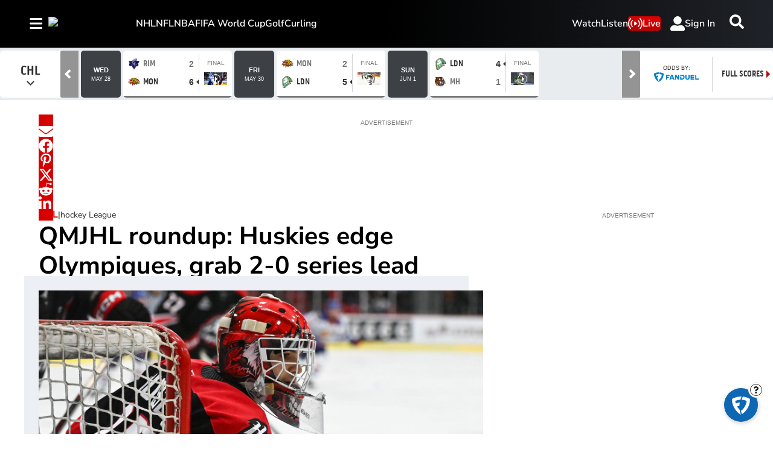

--- FILE ---
content_type: text/plain; charset=utf-8
request_url: https://jssdkcdns.mparticle.com/JS/v2/us1-3fc6cf76496bb44e9c3457c877842f29/config?env=0&plan_id=fearless_data_plan&plan_version=5
body_size: 15913
content:
{"appName":"TSN","serviceUrl":"jssdk.mparticle.com/v2/JS/","secureServiceUrl":"jssdks.mparticle.com/v2/JS/","minWebviewBridgeVersion":2,"workspaceToken":"7CC8DFAC","kitConfigs":[{"name":"OneTrust","moduleId":134,"isDebug":false,"isVisible":true,"isDebugString":"false","hasDebugString":"true","settings":{"vendorIABConsentGroups":"[]","vendorGoogleConsentGroups":"[]","mobileConsentGroups":null,"consentGroups":"[{&quot;jsmap&quot;:null,&quot;map&quot;:&quot;Functional&quot;,&quot;maptype&quot;:&quot;ConsentPurposes&quot;,&quot;value&quot;:&quot;C0007&quot;},{&quot;jsmap&quot;:null,&quot;map&quot;:&quot;Personalization&quot;,&quot;maptype&quot;:&quot;ConsentPurposes&quot;,&quot;value&quot;:&quot;C0008&quot;},{&quot;jsmap&quot;:null,&quot;map&quot;:&quot;Analytics&quot;,&quot;maptype&quot;:&quot;ConsentPurposes&quot;,&quot;value&quot;:&quot;C0009&quot;},{&quot;jsmap&quot;:null,&quot;map&quot;:&quot;Advertising&quot;,&quot;maptype&quot;:&quot;ConsentPurposes&quot;,&quot;value&quot;:&quot;C0010&quot;},{&quot;jsmap&quot;:null,&quot;map&quot;:&quot;Geolocation&quot;,&quot;maptype&quot;:&quot;ConsentPurposes&quot;,&quot;value&quot;:&quot;C0011&quot;}]","vendorGeneralConsentGroups":"[]"},"screenNameFilters":[],"screenAttributeFilters":[],"userIdentityFilters":[],"userAttributeFilters":[],"eventNameFilters":[],"eventTypeFilters":[],"attributeFilters":[],"consentRegulationFilters":[],"consentRegulationPurposeFilters":[],"messageTypeFilters":[],"messageTypeStateFilters":[],"eventSubscriptionId":76767,"excludeAnonymousUser":false},{"name":"GoogleTagManager","moduleId":140,"isDebug":false,"isVisible":true,"isDebugString":"false","hasDebugString":"true","settings":{"containerId":"GTM-M9S8JTV4","dataLayerName":"mp_data_layer","includeContainer":"True","previewUrl":null,"consentMappingWeb":"[{&quot;jsmap&quot;:null,&quot;map&quot;:&quot;Personalization&quot;,&quot;maptype&quot;:&quot;ConsentPurposes&quot;,&quot;value&quot;:&quot;ad_personalization&quot;},{&quot;jsmap&quot;:null,&quot;map&quot;:&quot;Advertising&quot;,&quot;maptype&quot;:&quot;ConsentPurposes&quot;,&quot;value&quot;:&quot;ad_user_data&quot;},{&quot;jsmap&quot;:null,&quot;map&quot;:&quot;Advertising&quot;,&quot;maptype&quot;:&quot;ConsentPurposes&quot;,&quot;value&quot;:&quot;ad_storage&quot;},{&quot;jsmap&quot;:null,&quot;map&quot;:&quot;Analytics&quot;,&quot;maptype&quot;:&quot;ConsentPurposes&quot;,&quot;value&quot;:&quot;analytics_storage&quot;}]","defaultAdUserDataConsentWeb":"Unspecified","defaultAdPersonalizationConsentWeb":"Unspecified","defaultAnalyticsStorageConsentWeb":"Unspecified","defaultAdStorageConsentWeb":"Unspecified","preventAutoBlock":"True"},"screenNameFilters":[2002404,1998365671,47537423,-173890871],"screenAttributeFilters":[-475808501,-1270827911,-1270827910,-1270827912,-1865326583,-1986616588,-1488455540,1577970691,-1792875005,-446658139,-1754468458,15511590,-29014994,-2005437501,1814572981,506720111,802613512,-134270262,-888807743,-1037781022,1437012411,2133651702,1380620714,1360320209,-441767654,347772394,78793199,78793198,78793197,156859833,-322363235,-1343839820,-503231506,-184167136,-1151723008,-967050912,274364855,1513983427,-1658420232,348163923,-9975358,1196596895,-1343697719,1294571177,-773953475,-382865475,1366562466,-945481247,-1947088957,-840696538,-1437266349,-1343721048,1785788694,1366035423,1108605837,2129923423,1836850599],"userIdentityFilters":[1,2,3,4,5,6,7,0,9,10,11,12,13,14,15,16,17,18,19,20,21],"userAttributeFilters":[-1645864326,1764357125,1202133276,871659451,-787270534,1251954791,-876663785,2072072862,-2060973313,-1883506764,428989653,156168890,-701162033,205679420,1625891761,-18005202,-713729673,-1605375350,-522486711,-1176372524,-161865501,-313293427,629812349,1153465955,682984995,-1051289870,920945294,-1772061412,-930896626,817390789,2063443385,-1635472473,-1913782383,-1631312430,150730004,898347674,1880378406,1902819530,-880005395,1118216531,1132380756,-455205055,103220872,-346108483,165358994,-1608565742,581271881,150343050,894335197,2084035455,204954427,-407295328,-1955525571,1912173989,-2052494529,-641772052,-1312616685,-2143616261,-1701966946,359980162,96619420,-1501923411,-1823210475,-972100958,-951680791,-1420189505],"eventNameFilters":[-482940887,-1098897103,-1931038495,-796966180,-654514941,-1583263165,762583804,1167425516,1865196391,1172028342,-1695986080,1167425890,1097515097,56084205,1113403023,1830458727,-1417670909,-1205814861,-980915933,1049009772,801962006,356978741,313457339,-1057930937,297843870,538522959,638103408,-948832728,119626787,-1771999004,2137391847,-539277284,2047709724,-2114602448,140251359,-1585993350,1170126468,1289427831,-58075299,800760527,1187506486,1918535895,-719097770,747364989,932393221,-200141162,-705391704,-203458518,-1953587871,-1635967015,-291858,-575540719,-471226362,1185133918,-1254458883,1738301789,-1160320612,-2088715469,-693931965,-1521598929,1728646511,-1789655879,10485974,2108273813,-1183425453,1932303905,-779973507,-896297602,395912031,-1269177390,1538113143],"eventTypeFilters":[48,50,51,52,53,54,55,57,1601],"attributeFilters":[-554678165,1905361794,-843651030,-393696048,-843852933,-1824470655,509237356,-827597166,1755066006,1605349255,1839957815,409485265,1694101299,976516339,-1923095128,2139970354,-1383013407,-97736133,1260150433,-209030474,-710518263,-75088908,-138167675,-441787653,405278764,-808632185,-1031086197,-904168064,1722256506,397354748,-852537064,-155644068,-127163515,-1326916185,-1408349949,1529085287,926876689,-1858838220,1203624404,1623240152,-1642507139,1292929602,1146491259,-1326714282,-74258670,808930240,1260104292,-1228080922,-374325764,-1130227376,-1055596192,-1449175641,-1724993286,-292192243,-223740790,1798180613,1219722259,-1315951598,660467559,-814848311,2125154991,1825514706,801477797,217386270,-1090665956,-1808735240,-432160097,1512373849,-1405410486,1877235462,809750957,-1413334502,1562754074,-314159788,-748686077,1894477763,906086059,-2020422424,679724437,314124358,-602685027,1384682422,-990756015,382681560,899591719,-1401203985,1020258595,-930797529,918470917,1641622946,991778042,-757068780,69677042,1137441061,1009138564,1936396382,91825918,810908644,-1349364573,-465272493,1538541810,-160048680,1894431622,-614172327,-520532692,-1609687766,1072333202,-1461380102,-1428447495,-1771905124,-556279628,-1808937143,52425241,-837465914,-1540227142,2119281306,-1681872737,-882320630,954621016,2031791241,1984717656,-1346324199,-1511746589,482447798,1409408276,188178038,814383683,-202812198,1650350686,1888398556,-2020046945,-194888182,-429966752,-1649046932,-788325602,71486099,-2008730013,1854788030,-837419773,-1032984987,1305838535,-1285772073,1229389549,-2102754523,413597539,-190681681,-1806729860,1898236689,-301579577,472403804,1521856221,1650837818,-583430951,445513233,-1959106329,-1544776337,2031993144,-1459671982,1846461319,-187365820,-1513116201,-1614909473,1201311634,-448789803,-2013666261,613385575,-1803355201,-812611134,-882380026,1531122027,-1181751758,2059152050,748221449,-685129553,-114668739,294267845,-1145417088,105478804,356669732,-1010518540,-528803102,-194533735,-2057220251,1815645976,1279875561,-2096385657,1568918208,2135293606,-1252821366,-474150578,1902203563,-806588139,2011642414,1723823407,-1784188334,727430833,1088321249,1803979927,-1946208063,-1264795591,-2004921957,1430789561,1625920689,-1716838122,1785863454,1260453244,1494143798,1822038885,1930468984,1726174904,1359060242,-572264500,2072834270,-1641581543,-947892579,1854761184,-1922733704,1969275217,-391350212,2000090560,752572822,748366321,-391396353,-1272671282,-1598547939,1168876409,188369125,138631552,325008837,523745772,-1734287976,740442305,-2025664420,918473365,1531459315,-1974091797,1979886445,711370322,1194291010,1011382861,45737366,1116801802,-1425813242,727228930,1625861293,923682984,1592651581,-732172624,1589175547,827593204,-2061589411,-197016945,-1207149060,-91616727,-1404573160,-425886922,649051969,481842848,-1650024377,-1189986731,817239937,1423657214,-973159001,-149469689,-1324263672,-241825359,1326356715,237629905,188467795,729276018,24922106,-297381671,-85452109,1844808351,-1097742336,-1673495099,-1192565836,-1801496248,-223972694,-775652363,-1633313149,920747865,214171786,-1459911275,-314383363,-731101732,-1432599172,-240842343,1782684162,-1571626188,2039987899,-462745585,-1484673779,502942365,-523985233,-1571685584,248150467,440670349,321331186,-1513154332,880554227,472127022,854585631,-1038283826,-876671378,-696250641,-501127520,-1038485729,210793148,-1188359335,1581360058,-1200489852,-1988648612,-1170105096,1002322632,306831732,-1804872368,-1674286981,1881860840,578767986,-200424336,899938051,-1312026005,-364631663,-731055591,1373184184,1794981604,1866709427,-810446737,213592471,-97379951,-1494596031,-1914847788,-523924074,-2121677041,-1617495156,-1348821635,938929017,-736039505,-1120402547,1590891782,813338075,-2103671163,1297619407,2045105672,-2084566334,433164167,-2040010454,1411141912,-1656615760,-934340504,281068205,-1446935557,1287750759,808375475,-2053750991,-910318274,541451098,-1210330813,1785464457,1934015622,808577378,-1726517923,-866746034,756244452,1339341863,96561480,122707269,312329781,-986415111,1720381864,-153503712,110576752,-228317728,1597018729,281022064,1579713076,2061032990,916994956,676333055,1932871661,972227201,1055797927,557204572,717289945,-1014895664,118500768,-153563108,95364726,336904824,96487024,-1883616544,-1270701248,530388142,2111338213,1957104780,1956902877,-1765100896,191846840,-1544114956,1897602709,117384352,411964151,384785432,1527496484,-268312406,-481207774,788858934,796758372,-455899143,-377576387,1556091639,-1147297198,1873976169,-455697240,1515785294,-936239698,903362125,955195305,-918706619,2098728652,-1854258765,1525276296,-2131020652,244299253,-1798674718,-1599930046,-1279947482,-1651479083,-517153716,3643604,436761898,74594803,-1920420999,-1388251563,-1318425446,1242909139,-691311206,1359981006,-344455169,-768969488,-681576867,788905075,1445876130,-2105500151,-1326349462,-2118963748,379187462,-1563524101,-691370602,-1149009705,342413175,-1879229878,760907599,-1805487612,-1314218945,-1547934559,598781627,-1850749325,588003671,708109156,749999744,-1277011964,-12538303,1650767060,-558244487,-258231948,-1957712163,-266758978,332751152,-1293399374,-64389040,939375745,307252297,-136249396,1659071075,-1227237140,-708964691,1225221969,1994945442,-1080952922,-331957822,676795761,247949576,-1543887856,353653566,-223156363,-1084508549,-31945283,-1779522755,301935809,-1668438955,1143979141,931451729,-1779463359,2040183388,68920029,1787056151,-1183737486,-846603563,1283709467,1387241698,943582246,-1525727920,-599791492,1091965462,-1606676216,757350921,1315946638,1415880559,2138297310,1880224804,1436108301,-195326817,705276314,-1664346854,1415926700,1820128523,-1980584279,136640519,-1183535583,-424179450,-1569217019,-1329677643,1502992775,2143319282,1027786949,366522598,-1548291267,-669079923,-410945651,-356041158,-1797231649,-722528799,788407706,69588358,2080559562,804799548,583577592,1381288161,2080605703,-1934449422,1017597289,-1652543915,1126556196,-1619583293,1834609726,993592250,1984974016,73794859,-839951655,1053152321,543910966,649324874,-628720371,-1962173386,-845229028,1124530027,1479402083,-961645180,-1989520995,624466126,-668878020,-618085093,-1416801514,-562558137,563845517,-1257214378,-833853394,-2040208784,1654171356,-565597711,1521779174,-1431137565,-1918982615,1950765864,1289959810,995773438,1960196110,2092184213,572391519,-1689508456,61664342,-1010524318,1290019206,196730855,-904538016,-1613261169,1415799787,-814413685,1261874261,2022144480,-1710006463,2014500019,2020813455,339959818,1247003607,383466176,-1096907158,-705354487,-271680562,-239969809,1609251130,1405826326,1594624311,-1345411869,-386011106,-1092593569,1095390770,-1934662654,-31673872,-906965569,-1476816947,-1159127297,1560545593,-1231931001,234209167,2112544916,883940936,238415668,794697384,-1130646744,887648061,1870441956,-2059079421,1725840883,547886552,-1071084361,1070107188,768357843,-1356659912,580031125,-1813286473,-236231586,-539982348,226285151,1185688781,-998793236,-148961744,-1078572137,1756656226,-329810629,1823405465,768155940,284754593,-29516811,-1400309297,1420805402,1936604190,-1074572511,-1007263379,284800734,-1400368693,-193165507,289783437,-313130595,1792607963,768389620,-1288265494,-102984733,-102984734,-1707269319,-102984735,-950881653,2136051287,-33060208,1955544801,1212078241,537615041,-1853501378,1566284535,-1612144334,684332027,429264996,1929408384,1412604344,-1798128565,-1798128783,1307311763,457241792,-1797348358,-1797325326,-1797348237,-1798986734,1624626730,133703825,-1797326250,-1040261970,-450316885,-1797327313,1625302756,-1797327311,-1797327093,-1797327304,-1797327282,-1797327279,1183940917,53148665,808397059,798440145,-1798219890,-1798219920,-1798220080,-33587737,1663887885,-1798068268,-1798068023,922985004,922985033,-1798220818,-1044468471,-1798220854,-1798220795,1642493274,-1798220819,-1451271634,1508905785,1749708290,-33541596,868874273,1552099626,-1799084732,-1798067035,-1800990675,-1798067061,-1856400940,-1856400784,-1856400781,-1856400753,-1856400813,-1856400754,-1801080785,-1856400756,-1801080784,-1856400749,-1856400750,-1801080728,-1801080730,-1801080762,1556698132,-1829588014,-1798218997,-1798219020,-1797382119,-1798219151,-1797382081,-1797382028,-1797381870,-1798065141,-1798034481,-1798034508,-1798034569,2078735181,-1797383080,-1798034578,-1797382795,-1799019409,-1797382826,1695998031,-1798071831,-1798071900,-1798071894,1539721128,1669242824,1662991306,-1797379976,-1797380035,1749681261,-1797380036,-1797379918,-1958768488,-1798070935,-1798071156,1691346606,-1101047001,1696893493,-1799108818,1664778925,-1797380912,81629218,-1797385836,-1798069073,-1798069112,-1798069108,-1798068980,-132917373,113382853,-494119717,-10022095,-1827831344,1670348753,1670348754,-1798213100,1720220991,922232293,922232388,-450287125,922232383,922232357,-846803459,1641745552,-1661217816,-1038947186,-1797384755,1696210252,2104844251,923015759,-291190119,-1052392487,-1798271757,1642552943,1618261860,1665669863,-1671243166,893496520,1694328777,-1138554951,1807919907,2132109365,-166931056,-1159919091,-1159919095,2006973346,-1159919123,-206275334,1832096826,1276281981,-1797378184,113442249,1662866467,-1797354095,-1797379140,1343610495,-1797379139,-1797379138,-1824972242,-1797379171,-1824972241,-1797379174,-1797379207,-1797379079,-1797379199,-1259564291,-1797379082,-1797356977,-1797356976,-1797357036,-1797356978,-1797379106,-1797356975,-1797357041,-1797357099,-1797379114,-1797357097,-1797379112,-1797357096,-1797356887,1667371542,-1797355891,-1797379136,961265493,-1829523569,1756239054,-1797355980,-451243502,-1797355984,1917741950,535100288,-1798035319,-1797318600,-1798035320,-1797318689,-1797318655,-1798035317,-1797318663,-1797318662,1811588815,-1797318659,-1797318660,1669368470,-1798186223,-1798036528,-1798036554,-1798036531,-1798036557,1694147147,1694147173,1694147171,1694147177,-1797350340,-1797319370,-1797350344,-1797319376,-1797350345,-1797319374,-1797319466,-1797319399,-1797319400,1723416678,-1798037330,-1798037490,-1798037454,1694147861,-1798185416,1694147852,-1798037520,1694147856,-1798037485,1694147859,-637099258,-1798096850,1810576170,-1798096855,-1798096913,-1798096822,-1798096887,-1798096826,-1798096884,-1798038235,-1797320608,-1798097003,-1798038258,-1797320490,-1798038260,-1797320458,-1797353224,-1798038292,-1797353220,-936767779,-1797353251,1810577134,-1797321477,-1966513531,-1797321476,-1797321329,-1797321511,-1797321330,-1797321512,-1797321327,-1797321538,-1797321328,-1797321543,-1797321450,-1797321360,-1797321448,-1797321386,-1797321452,-1797321384,-1797352197,-1797321445,1750545385,-1797352263,-1797321449,1750545386,-1797352268,1750545383,-1015974986,1750545384,-1797352045,1750545381,-1797352042,1750545382,-1797352082,-1823894870,1810543371,-1798095050,-1798182443,-1828569290,1697067403,-1828569321,1812601836,1811502512,1669398353,-108603644,-919724584,-1798096106,922211369,-1798096105,922211372,-1798096135,922211334,-1798096076,922211309,-1798096080,922211306,922983952,922211427,-291392022,1642406687,1694152728,1727431227,922984071,-399161544,-1212031763,-385599100,-1542437088,-638588520,-486954147,-851555171,-1192586210,666929005,1372921547,-249371906,1672212621,1182116998,139683562,-380378015,-1165294246,2095523744,506500299,-1764608000,1200134974,48703491,940101997,297860033,518729243,-1764406097,640089458,827765234,-960207695,564817774,133403890,297269018,-729326147,507417013,649976225,-251635657,-1685880046,513910145,924441904,34005392,2128105000,-1226636821,-1976594422,-644032851,1096058512,-1606594764,1651019923,-2109241987,997944590,-1865962639,-2092817383,-880807915,637318251,33073530,1408531020,-2109195846,1440083404,-367250249,-334041132,1697968028,1708840642,628288584,-961034280,1444386861,-2003864318,-268488993,-715512625,2004506523,-965240781,-516813108,-1324587684,-1058148984,-326325557,-1445245785,1762423431,-555986206,-794289222,2117911718,-1339047057,-545293661,-457392390,-1025188362,1173360577,-373161093,-523554624,1107408350,412520283,-973164797,1676144177,-464738501,-1280204882,-626338096,239826275,-615339264,797585188,-1338987661,908211247,-836742634,-42158060,-799372269,-960922199,-601600329,885027800,-684697282,-1717132662,-615137361,1350671716,-367268154,1230763650,-1548240114,-447996061,245513976,-783685395,-1138859518,982800925,564367502,-426956184,-731349688,1853101618,-2132834247,920591411,-927460321,501571985,-2133036150,1630611831,1415717945,-327068793,-880378635,-920765384,-40196803,769309307,486809637,-1560370631,297951687,1554773577,732388871,-1941882406,-915124614,-1641869867,-89362146,416571734,-2037251791,-327022652,1282838257,1202283097,302330973,-72452203,-1552446615,-654701430,1798529312,1324780804,-517959122,-762165031,1122896029,2080763891,-465382076,1258618570,1650763942,-2140021469,2037351408,-1143010267,1735673248,1189688464,-198782941,-765681867,-307157511,1250659880,1100009416,-2054773018,1066016711,526007658,826384526,-1677119144,-776906973,-359267710,-16137538,-445495922,573548464,-1811009884,799996877,-842866024,62562519,985108331,979198571,1012159193,-542348273,1612799241,-1933237618,-587584516,-1128246480,-1155387299,-1376710601,493321729,-323563907,1051359358,-1484845504,1892152120,681874031,-1958745986,986331827,-1717598766,1796936950,-566049346,-943905123,2107862074,-1836115764,1487730400,1648657692,-1221549533,-1136170496,1126419263,-507898295,-260470280,-1781512786,-854214952,513637133,-1124039979,-638446651,401226692,1670097306,-2081525325,-1823742537,-657602041,712759871,-1497367178,-341025440,-971788267,578099628,-518383098,-312544887,37061426,1109274066,-1240977564,1273113834,415523211,1109072163,171384916,1487776541,-1815505491,1463074807,2104110097,67876769,1200604921,-1629498602,-128233864,-1091766401,578159024,302290431,-1113590252,-84807538,1867216200,-2047859144,-478183648,-241491056,-1884192069,-1601368942,71924087,730580864,-2059534100,72125990,29454882,-902742031,-852085479,-302415206,1556623640,-150497741,-464241889,-1920009775,920060323,-1238572857,667694676,1488657495,-122663070,1015248685,1305146874,-1283635353,-1088898408,881360513,-721783746,-1829540907,-376595828,376094582,-1723899142,1856022962,170312626,1802368136,850511575,1360687218,1047327456,670189328,-1754714485,447797744,1961244504,1151890891,-1255154800,-1130986389,1961735804,-1781006221,-1226442340,-1131188292,-1221690879,602111007,544516465,2111379819,-2027236289,130170524,121469223,221118416,569580754,-1230648841,1641714255,-248473588,-1572233530,-1355299227,2027898038,376048441,2044468690,-150438345,-76583289,1280476806,-1203080193,-1873329845,1685918159,-1385111803,-1222653058,211406996,-992838991,889804790,-1774409354,880732187,-483963195,-931153379,489672510,894011291,-1950496550,2012865115,-1037889469,-1305731189,-1468791966,684621554,1950974926,-930951476,-1932025265,86515654,1688692408,-2016308399,321504136,-1802617415,1038252400,888986920,881880774,1755617266,-1517206396,1755676662,-10295850,645941232,-663882345,437597903,-1503218093,276249969,-490834774,-467428655,-663928486,486425085,-1314772365,1282337531,-1844335824,1160910845,-436997946,-549512499,1766556927,409117350,793796183,588974381,-1183046039,849916844,-1305412347,-1521499490,-1918194477,684424128,2016376057,-85795202,921758877,987921111,-126741494,2012897665,1911664128,-845279980,-61160394,-1758480156,-1646144089,1067675217,655322457,-1033689557,-411577790,-1160065055,-1866854726,-1680136794,-692938681,-1678257280,-134402094,-1806961440,421701911,-302871143,-1858021074,-160813072,1960670393,1549222165,-1784037798,-286525600,-1345465453,717354780,1942251635,-1230395807,2103524239,-384869730,-424799628,-1482680351,-1574466195,-1350034658,-1074217013,1575340447,-1008054779,-962640864,1042388346,-855905656,-1495298296,534504983,-1116232869,-1472655001,1501432169,-863829672,949386583,-979500761,-797345574,-1565455824,-475318876,-2068315652,1103876133,-399209245,1635062920,-872615652,1139227361,-80308823,311686807,-2000123338,-800343486,-1495357692,1635109061,711635139,1618678928,1110746808,-632935066,-1039095647,1042186443,-665752146,-766530231,210794684,1191301968,307690415,-851699155,-1323018124,-816220330,-301095323,1891516742,1653213726,-2096722033,-1599025115,-136842797,-1252375130,-2013865675,131080602,-1961254829,45441983,-1731044320,329359121,-220337862,1096909578,1293325001,1335212594,895194471,1733182774,619940790,608193557,1735473123,481334323,1553806226,171708321,-1049105288,171708320,-138266703,1997290598,171708322,268504090,2728140,1089560828,1837001946,-1295364068,124478812,-1929644159,124323050,-1524542934,1841830616,-664765893,1186256605,-494640320,201654282,1568842554,1784424644,-1824555473,-1264714002,1049321337,39611490,-2134954266,-2008701842,1447429787,246524458,1396993185,-1760136315,935627798,-1759545300,1916591536,1648104197,1447631690,-260401049,359537078,-448400284,-1531746357,-636539873,-886291572,-1325727523,-1966929255,1482690418,-448602187,-842626911,697130327,123580305,-696970059,716386070,630911991,123747282,-1987855630,-458191342,1884110636,1785996714,-790548307,-816667729,-242732265,-1128696797,1078414165,2107634170,1950476285,-740882161,84137599,-1707266444,1759259108,1759461011,-1812134695,-2012470370,-740941557,-115111134,-45927351,-218277200,-145926477,1446294400,-428992760,-311221767,304846872,904008926,533679592,1919188442,270068930,1493887991,1709656292,-1149776054,-6237098,-293831688,-1420145089,1348627425,-154644714,562029047,-1719396961,-747794530,-1798074530,-1678272364,-1711472945,1974870083,-1717840741,-1119594156,1256691615,93601757,-1391664536,-1852916044,-1339589929,697309556,-265613942,-1418534329,837846692,1619789120,-521759376,-1283050673,-747840671,329616507,764601624,1993857165,-1552903505,958663287,604004632,-1610029711,2128586314,1590937193,-1752825449,-471706429,-610774164,642053264,39408363,-1242915049,-1951810408,-1473665882,-2057347651,-362887488,1766526688,-1495731261,-1495529358,-1812513250,522881433,1733558259,351188122,-334406935,-629027673,800115265,-1905464263,1785546864,-2057393792,769299922,-173038299,-1201340183,1433631504,1064920982,1433572108,-1262839612,131757919,334435705,646259765,1124114526,750304415,35036383,4479519,-388806600,992373818,-282332328,-1752938418,73213778,-405544195,-630879369,-1735646569,-506338572,-2052950957,-747524074,508661404,-390960779,-273408753,1436113099,-267889372,2036078753,-243073746,137522285,-1790837124,634129248,362378970,774974483,137084920,489124292,-813592339,2062752695,152069183,-1128940963,-2099574275,-1698375560,-1649397491,-1055757096,-955702493,-269268489,2010354441,-389305772,1166790150,-839988795,560954833,1975039484,-1296511058,-172600313,1664143294,56529760,-1596523597,639914233,1514176736,-955500590,85010313,-1426078357,994654128,-1380260331,-1590455216,994594732,2065152796,-1036615361,1689608938,-316334080,1695638033,1109406618,1514222877,296955022,-1310086441,-519034568,755222071,-1397339137,-1470920842,-1195103197,-1533080270,-1780965642,451468505,398935104,-1502264927,1470857599,-873257978,326999151,-1880547255,-308410064,-170712372,-843422364,-304203563,-1747511413,-1459517439,1186999622,1121215512,-1000310259,-815154869,-1625370107,70247805,245607358,-15343746,423815638,-364667168,-1946525479,-73255958,-556718701,-146645176,-50021039,-1852485898,-198335841,1986243365,1958753376,865415040,23527456,754100850,-1965983044,1762642743,-1864616415,1453513756,1202434573,-1950590599,-1000250863,63088877,1387351522,1821525552,1973169782,-1725344451,1028249420,-596021725,284055576,-425112978,-50222942,-1998600086,-305296053,-198289700,1927938033,1811500202,1427170264,749789243,-1856692399,-1734822298,1935293209,-1494518730,1367934533,-1075563220,1594094856,941993689,-2027080639,-236923662,1007087541,1111533877,472501304,-977449298,-967973181,2062953253,296743039,296576062,1718154116,-1372499288,609709829,-1712737564,-481319084,177482065,868380800,1889659197,867945693,1018623780,1649123345,-88956635,-766082954,278145439,-1708719366,1887506351,1319198383,-1182713630,-354739453,-1447039727,109497912,519158400,219145861,-866283284,-866485187,1480306392,-1529197040,-1095295922,-679390656,1398581984,-1352476776,-364970482,-831557695,2105862259,-641699706,33915661,784420366,-764568783,347428618,1357356742,237472162,1458056827,-183454381,-424981270,-460590328,1369766417,-431628126,1623621987,-300644153,-531986408,1774123861,343903697,772138535,-138240505,-633541209,1606435855,-1431613475,-1114171388,3661393,-1959095190,-231014656,180054758,-1163540818,1809540279,1303965503,274407720,354962880,2069943692,634642589,684839003,-2128435040,-352795335,-1833798338,-625544404,-821560939,-1981245132,311832952,-990282506,161717075,1644284889,791897031,-2124390480,259830997,-2066734895,-1630516737,685040906,-402050123,641258570,1821602901,-887723173,1382331620,1821556760,1306665868,2011399551,-1195803599,-572213009,69414191,630436088,622512072,872613127,1035975041,-1912666739,302888273,13686743,-1928279847,-1138058445,1006787762,-1384249327,-119957781,-1683648649,1914279470,311773556,-726311214,1937496518,1773892772,293637417,598737311,-331687965,1172473224,-2123361740,312503300,598570334,783844368,964985054,-1802100102,1918394651,-2064848445,-1313543667,-150547279,1199293754,-625610834,-573449522,-1140128822,1166502302,83761421,759789119,1984735374,405819362,-839996504,-1534951314,-303543789,1123539894,1071465287,-852804984,661397337,-307750290,695661267,2057668959,-464452646,2013169018,-1535010710,1715689080,2075358027,-1420005456,-2044531197,1624739740,-2116502988,405865503,185010293,-2088777735,126027350,625467220,1042984734,667402305,2034667798,143032610,-792035543,-348651647,1032977918,155530238,-1606827139,-2023547774,-276564014,680182399,-667408306,1991506725,-1049856192,90936523,966801627,-2141722172,1877922832,-145626237,698491197,115008246,-1720017995,-315674306,-523407665,-1782542344,347452145,625265317,-296094711,1977244105,-1298157881,-346951381,-156293003,1194997647,1155247355,-2085687645,1468448372,303870614,-2016948928,184851935,-699512945,904783698,-701645453,-903646439,-1131762703,738494388,1981484323,-2055479101,1778595157],"filteringConsentRuleValues":{"includeOnMatch":false,"values":[{"consentPurpose":"-30376365","hasConsented":false}]},"consentRegulationFilters":[49,50],"consentRegulationPurposeFilters":[-575335347,2080907508,1415613907,-30376365,2096756021,1562722933],"messageTypeFilters":[49,50,57,1568,1576],"messageTypeStateFilters":[49,50,51,52,53,54],"eventSubscriptionId":73428,"excludeAnonymousUser":false}],"pixelConfigs":[],"flags":{"eventsV3":"100","eventBatchingIntervalMillis":"10000","offlineStorage":"100","directURLRouting":"False","audienceAPI":"False","cacheIdentity":"False","captureIntegrationSpecificIds":"False","astBackgroundEvents":"False","captureIntegrationSpecificIds.V2":"none"},"dataPlanResult":{"dtpn":{"blok":{"ev":true,"ea":true,"ua":true,"id":false},"vers":{"version":5,"data_plan_id":"fearless_data_plan","last_modified_on":"2025-11-10T21:18:55.15Z","version_document":{"data_points":[{"match":{"type":"screen_view","criteria":{"screen_name":"page_viewed"}},"validator":{"type":"json_schema","definition":{"properties":{"data":{"properties":{"custom_attributes":{"additionalProperties":false,"properties":{"PAPI_id":{},"article_author":{},"article_id":{},"article_publish_date":{},"article_source":{},"article_title":{},"experiment_id":{},"keywords":{},"page_type":{},"path":{},"platform_id":{},"profile_id":{},"profile_language":{},"profile_playback_language":{},"profile_type":{},"reco_served":{},"referrer":{},"search":{},"section_level_1":{},"section_level_2":{},"section_level_3":{},"smart_id":{},"tags":{},"title":{},"updated_article_date":{},"url":{},"videos_embedded":{}}}}}}}}},{"match":{"type":"screen_view","criteria":{"screen_name":"screen_viewed"}},"validator":{"type":"json_schema","definition":{"properties":{"data":{"properties":{"custom_attributes":{"additionalProperties":false,"properties":{"PAPI_id":{},"article_author":{},"article_id":{},"article_publish_date":{},"article_source":{},"article_title":{},"experiment_id":{},"keywords":{},"platform_id":{},"profile_id":{},"profile_language":{},"profile_playback_language":{},"profile_type":{},"reco_served":{},"referring_screen":{},"screen_type":{},"section_level_1":{},"section_level_2":{},"section_level_3":{},"smart_id":{},"tags":{},"title":{},"updated_article_date":{},"videos_embedded":{}}}}}}}}},{"match":{"type":"custom_event","criteria":{"event_name":"search_intent_shown","custom_event_type":"search"}},"validator":{"type":"json_schema","definition":{"properties":{"data":{"properties":{"custom_attributes":{"additionalProperties":false,"properties":{"filters_applied":{},"platform_id":{},"profile_id":{},"search_content_group":{},"smart_id":{}}}}}}}}},{"match":{"type":"custom_event","criteria":{"event_name":"widget_interaction","custom_event_type":"other"}},"validator":{"type":"json_schema","definition":{"properties":{"data":{"properties":{"custom_attributes":{"additionalProperties":false,"properties":{"platform_id":{},"profile_id":{},"smart_id":{},"widget_action":{},"widget_action_context":{},"widget_description":{},"widget_name":{},"widget_parent_page_title":{},"widget_parent_page_url":{},"widget_position_horizontal":{},"widget_position_section":{},"widget_title":{},"widget_type":{}}}}}}}}},{"match":{"type":"custom_event","criteria":{"event_name":"search_performed","custom_event_type":"search"}},"validator":{"type":"json_schema","definition":{"properties":{"data":{"properties":{"custom_attributes":{"additionalProperties":false,"properties":{"filters_applied":{},"number_of_results_returned":{},"platform_id":{},"profile_id":{},"results_found":{},"search_content_group":{},"smart_id":{},"term_searched":{}}}}}}}}},{"match":{"type":"custom_event","criteria":{"event_name":"search_abandoned","custom_event_type":"search"}},"validator":{"type":"json_schema","definition":{"properties":{"data":{"properties":{"custom_attributes":{"additionalProperties":false,"properties":{"filters_applied":{},"platform_id":{},"profile_id":{},"search_content_group":{},"smart_id":{}}}}}}}}},{"match":{"type":"custom_event","criteria":{"event_name":"search_result_selected","custom_event_type":"search"}},"validator":{"type":"json_schema","definition":{"properties":{"data":{"properties":{"custom_attributes":{"additionalProperties":false,"properties":{"content_id":{},"content_show":{},"filters_applied":{},"is_locked_by_plan":{},"media_id":{},"platform_id":{},"profile_id":{},"search_content_group":{},"smart_id":{},"term_searched":{}}}}}}}}},{"match":{"type":"custom_event","criteria":{"event_name":"registration_started","custom_event_type":"other"}},"validator":{"type":"json_schema","definition":{"properties":{"data":{"properties":{"custom_attributes":{"additionalProperties":false,"properties":{"name":{},"platform_id":{},"profile_id":{},"smart_id":{},"step":{},"title":{}}}}}}}}},{"match":{"type":"custom_event","criteria":{"event_name":"registration_completed","custom_event_type":"other"}},"validator":{"type":"json_schema","definition":{"properties":{"data":{"properties":{"custom_attributes":{"additionalProperties":false,"properties":{"bdu_provider":{},"customer_type":{},"platform_id":{},"profile_id":{},"smart_id":{}}}}}}}}},{"match":{"type":"custom_event","criteria":{"event_name":"registration_abandoned","custom_event_type":"other"}},"validator":{"type":"json_schema","definition":{"properties":{"data":{"properties":{"custom_attributes":{"additionalProperties":false,"properties":{"name":{},"platform_id":{},"profile_id":{},"smart_id":{},"step":{},"title":{}}}}}}}}},{"match":{"type":"custom_event","criteria":{"event_name":"user_signed_in","custom_event_type":"other"}},"validator":{"type":"json_schema","definition":{"properties":{"data":{"properties":{"custom_attributes":{"additionalProperties":false,"properties":{"bdu_provider":{},"customer_type":{},"platform_id":{},"profile_id":{},"profile_type":{},"smart_id":{},"subscription_type":{}}}}}}}}},{"match":{"type":"custom_event","criteria":{"event_name":"user_signed_out","custom_event_type":"other"}},"validator":{"type":"json_schema","definition":{"properties":{"data":{"properties":{"custom_attributes":{"additionalProperties":false,"properties":{"bdu_provider":{},"customer_type":{},"platform_id":{},"profile_id":{},"profile_type":{},"smart_id":{},"subscription_type":{}}}}}}}}},{"match":{"type":"custom_event","criteria":{"event_name":"Media Session Start","custom_event_type":"media"}},"validator":{"type":"json_schema","definition":{"properties":{"data":{"properties":{"custom_attributes":{"additionalProperties":false,"properties":{"audio_format":{},"authentication_required":{},"authentication_resource":{},"closed_captions_language":{},"container_display_title":{},"container_id":{},"container_parent_page_name":{},"container_position_horizontal":{},"container_position_vertical":{},"content_asset_type":{},"content_default_language":{},"content_destination_code":{},"content_duration":{},"content_episode":{},"content_episode_name":{},"content_genre":{},"content_id":{},"content_media_id":{},"content_network":{},"content_owner":{},"content_revshare":{},"content_season":{},"content_show":{},"content_title":{},"content_type":{},"descriptive_video":{},"duration":{},"is_played_from_download":{},"keywords":{},"media_id":{},"media_name":{},"media_session_id":{},"media_session_play_type":{},"media_session_stream_format":{},"media_session_stream_type":{},"media_type":{},"multiplex_session_id":{},"package_code":{},"platform_id":{},"playback_language":{},"playback_started_on_sender":{},"player_initial_resolution":{},"player_location_on_page":{},"player_name":{},"player_page":{},"player_resolution":{},"playhead_position":{},"position_horizontal":{},"position_vertical":{},"profile_id":{},"retry_playback":{},"retry_playback_value":{},"sender_platform":{},"shelf_PAPI_id":{},"shelf_collection_name":{},"shelf_content_category":{},"shelf_id":{},"shelf_name_of_parent_page":{},"smart_id":{},"stream_type":{},"tags":{},"type_of_parent_page":{}}}}}}}}},{"match":{"type":"product_action","criteria":{"action":"checkout"}},"validator":{"type":"json_schema","definition":{"properties":{"data":{"properties":{"custom_attributes":{"additionalProperties":false,"properties":{"bundle_flag":{},"platform_id":{},"profile_id":{},"smart_id":{},"step_name":{}}},"product_action":{"properties":{"products":{"items":{"properties":{"custom_attributes":{"additionalProperties":false,"properties":{"billing_city":{},"billing_province":{},"bundle_flag":{},"is_gift_card_added":{},"is_promo_redeemed":{},"price":{}}}}}}}}}}}}}},{"match":{"type":"custom_event","criteria":{"event_name":"checkout_abandoned","custom_event_type":"other"}},"validator":{"type":"json_schema","definition":{"properties":{"data":{"properties":{"custom_attributes":{"additionalProperties":false,"properties":{"name":{},"platform_id":{},"profile_id":{},"smart_id":{},"step":{},"url":{}}}}}}}}},{"match":{"type":"product_action","criteria":{"action":"purchase"}},"validator":{"type":"json_schema","definition":{"properties":{"data":{"properties":{"custom_attributes":{"additionalProperties":false,"properties":{"platform_id":{},"profile_id":{},"smart_id":{}}},"product_action":{"properties":{"products":{"items":{"properties":{"custom_attributes":{"additionalProperties":false,"properties":{"billing_city":{},"billing_province":{},"bundle_flag":{},"is_gift_card_added":{},"is_promo_redeemed":{},"price":{}}}}}}}}}}}}}},{"match":{"type":"custom_event","criteria":{"event_name":"subscription_modify_plan_selected","custom_event_type":"other"}},"validator":{"type":"json_schema","definition":{"properties":{"data":{"properties":{"custom_attributes":{"additionalProperties":false,"properties":{"change_plan_from":{},"change_plan_to":{},"plan_renewal_date":{},"platform_id":{},"profile_id":{},"smart_id":{}}}}}}}}},{"match":{"type":"custom_event","criteria":{"event_name":"subscription_modify_plan_completed","custom_event_type":"other"}},"validator":{"type":"json_schema","definition":{"properties":{"data":{"properties":{"custom_attributes":{"additionalProperties":false,"properties":{"change_plan_from":{},"change_plan_to":{},"plan_modified_date":{},"plan_renewal_date":{},"platform_id":{},"profile_id":{},"smart_id":{}}}}}}}}},{"match":{"type":"custom_event","criteria":{"event_name":"subscription_cancelled","custom_event_type":"other"}},"validator":{"type":"json_schema","definition":{"properties":{"data":{"properties":{"custom_attributes":{"additionalProperties":false,"properties":{"cancellation_date":{},"cancellation_reason":{},"platform_id":{},"profile_id":{},"smart_id":{},"subscription":{},"subscription_end_date":{}}}}}}}}},{"match":{"type":"custom_event","criteria":{"event_name":"promo_code_entered","custom_event_type":"other"}},"validator":{"type":"json_schema","definition":{"properties":{"data":{"properties":{"custom_attributes":{"additionalProperties":false,"properties":{"description":{},"is_code_valid":{},"platform_id":{},"profile_id":{},"smart_id":{}}}}}}}}},{"match":{"type":"custom_event","criteria":{"event_name":"promo_code_applied","custom_event_type":"other"}},"validator":{"type":"json_schema","definition":{"properties":{"data":{"properties":{"custom_attributes":{"additionalProperties":false,"properties":{"description":{},"platform_id":{},"profile_id":{},"smart_id":{}}}}}}}}},{"match":{"type":"custom_event","criteria":{"event_name":"promo_code_redeemed","custom_event_type":"other"}},"validator":{"type":"json_schema","definition":{"properties":{"data":{"properties":{"custom_attributes":{"additionalProperties":false,"properties":{"description":{},"platform_id":{},"profile_id":{},"smart_id":{}}}}}}}}},{"match":{"type":"custom_event","criteria":{"event_name":"Media Session End","custom_event_type":"media"}},"validator":{"type":"json_schema","definition":{"properties":{"data":{"properties":{"custom_attributes":{"additionalProperties":false,"properties":{"audio_format":{},"authentication_required":{},"authentication_resource":{},"closed_captions_language":{},"container_display_title":{},"container_id":{},"container_parent_page_name":{},"container_position_horizontal":{},"container_position_vertical":{},"content_asset_type":{},"content_default_language":{},"content_duration":{},"content_episode":{},"content_episode_name":{},"content_genre":{},"content_id":{},"content_network":{},"content_owner":{},"content_revshare":{},"content_season":{},"content_show":{},"content_title":{},"content_type":{},"descriptive_video":{},"is_played_from_download":{},"keywords":{},"media_id":{},"media_name":{},"media_session_id":{},"media_session_play_type":{},"media_session_stream_format":{},"media_session_stream_type":{},"media_type":{},"multiplex_session_id":{},"package_code":{},"platform_id":{},"playback_language":{},"playback_started_on_sender":{},"player_location_on_page":{},"player_name":{},"player_page":{},"player_resolution":{},"playhead_position":{},"profile_id":{},"retry_playback":{},"retry_playback_value":{},"sender_platform":{},"smart_id":{},"stream_type":{},"tags":{},"type_of_parent_page":{}}}}}}}}},{"match":{"type":"custom_event","criteria":{"event_name":"Play","custom_event_type":"media"}},"validator":{"type":"json_schema","definition":{"properties":{"data":{"properties":{"custom_attributes":{"additionalProperties":false,"properties":{"audio_format":{},"authentication_required":{},"authentication_resource":{},"closed_captions_language":{},"container_display_title":{},"container_id":{},"container_parent_page_name":{},"container_position_horizontal":{},"container_position_vertical":{},"content_asset_type":{},"content_default_language":{},"content_duration":{},"content_episode":{},"content_episode_name":{},"content_genre":{},"content_id":{},"content_network":{},"content_owner":{},"content_revshare":{},"content_season":{},"content_show":{},"content_title":{},"content_type":{},"descriptive_video":{},"is_played_from_download":{},"keywords":{},"media_id":{},"media_name":{},"media_session_id":{},"media_session_play_type":{},"media_session_stream_format":{},"media_session_stream_type":{},"media_type":{},"multiplex_session_id":{},"package_code":{},"platform_id":{},"play_type":{},"playback_language":{},"playback_started_on_sender":{},"player_location_on_page":{},"player_name":{},"player_page":{},"player_resolution":{},"playhead_position":{},"profile_id":{},"retry_playback":{},"retry_playback_value":{},"sender_platform":{},"smart_id":{},"stream_type":{},"tags":{},"type_of_parent_page":{}}}}}}}}},{"match":{"type":"custom_event","criteria":{"event_name":"Media Content End","custom_event_type":"media"}},"validator":{"type":"json_schema","definition":{"properties":{"data":{"properties":{"custom_attributes":{"additionalProperties":false,"properties":{"audio_format":{},"authentication_required":{},"authentication_resource":{},"closed_captions_language":{},"container_display_title":{},"container_id":{},"container_parent_page_name":{},"container_position_horizontal":{},"container_position_vertical":{},"content_asset_type":{},"content_default_language":{},"content_duration":{},"content_episode":{},"content_episode_name":{},"content_genre":{},"content_id":{},"content_network":{},"content_owner":{},"content_revshare":{},"content_season":{},"content_show":{},"content_title":{},"content_type":{},"descriptive_video":{},"is_played_from_download":{},"keywords":{},"media_id":{},"media_name":{},"media_session_id":{},"media_session_play_type":{},"media_session_stream_format":{},"media_session_stream_type":{},"media_type":{},"multiplex_session_id":{},"package_code":{},"platform_id":{},"playback_language":{},"playback_started_on_sender":{},"player_location_on_page":{},"player_name":{},"player_page":{},"player_resolution":{},"playhead_position":{},"profile_id":{},"retry_playback":{},"retry_playback_value":{},"sender_platform":{},"smart_id":{},"stream_type":{},"tags":{},"type_of_parent_page":{}}}}}}}}},{"match":{"type":"custom_event","criteria":{"event_name":"Segment Start","custom_event_type":"media"}},"validator":{"type":"json_schema","definition":{"properties":{"data":{"properties":{"custom_attributes":{"additionalProperties":false,"properties":{"audio_format":{},"authentication_required":{},"authentication_resource":{},"closed_captions_language":{},"container_display_title":{},"container_id":{},"container_parent_page_name":{},"container_position_horizontal":{},"container_position_vertical":{},"content_asset_type":{},"content_default_language":{},"content_duration":{},"content_episode":{},"content_episode_name":{},"content_genre":{},"content_id":{},"content_network":{},"content_owner":{},"content_revshare":{},"content_season":{},"content_show":{},"content_title":{},"content_type":{},"descriptive_video":{},"is_played_from_download":{},"keywords":{},"media_id":{},"media_name":{},"media_session_id":{},"media_session_play_type":{},"media_session_stream_format":{},"media_session_stream_type":{},"media_type":{},"multiplex_session_id":{},"package_code":{},"platform_id":{},"playback_language":{},"playback_started_on_sender":{},"player_location_on_page":{},"player_name":{},"player_page":{},"player_resolution":{},"playhead_position":{},"profile_id":{},"retry_playback":{},"retry_playback_value":{},"segment_duration":{},"segment_index":{},"segment_title":{},"sender_platform":{},"smart_id":{},"stream_type":{},"tags":{},"type_of_parent_page":{}}}}}}}}},{"match":{"type":"custom_event","criteria":{"event_name":"Playhead Milestone","custom_event_type":"media"}},"validator":{"type":"json_schema","definition":{"properties":{"data":{"properties":{"custom_attributes":{"additionalProperties":false,"properties":{"audio_format":{},"authentication_required":{},"authentication_resource":{},"closed_captions_language":{},"container_display_title":{},"container_id":{},"container_parent_page_name":{},"container_position_horizontal":{},"container_position_vertical":{},"content_asset_type":{},"content_default_language":{},"content_duration":{},"content_episode":{},"content_episode_name":{},"content_genre":{},"content_id":{},"content_network":{},"content_owner":{},"content_revshare":{},"content_season":{},"content_show":{},"content_title":{},"content_type":{},"descriptive_video":{},"is_played_from_download":{},"keywords":{},"media_ad_time_spent_rate":{},"media_content_complete":{},"media_content_time_spent":{},"media_id":{},"media_name":{},"media_session_ad_objects":{},"media_session_ad_total":{},"media_session_end_time":{},"media_session_id":{},"media_session_play_type":{},"media_session_segment_total":{},"media_session_start_time":{},"media_session_stream_format":{},"media_session_stream_type":{},"media_time_spent":{},"media_total_ad_time_spent":{},"media_type":{},"milestone":{},"multiplex_session_id":{},"package_code":{},"platform_id":{},"playback_language":{},"playback_started_on_sender":{},"player_location_on_page":{},"player_name":{},"player_page":{},"player_resolution":{},"playhead_position":{},"position_horizontal":{},"position_vertical":{},"profile_id":{},"retry_playback":{},"retry_playback_value":{},"sender_platform":{},"shelf_PAPI_id":{},"shelf_collection_name":{},"shelf_id":{},"shelf_name_of_parent_page":{},"smart_id":{},"stream_type":{},"tags":{},"type_of_parent_page":{}}}}}}}}},{"match":{"type":"custom_event","criteria":{"event_name":"Segment End","custom_event_type":"media"}},"validator":{"type":"json_schema","definition":{"properties":{"data":{"properties":{"custom_attributes":{"additionalProperties":false,"properties":{"audio_format":{},"authentication_required":{},"authentication_resource":{},"closed_captions_language":{},"container_display_title":{},"container_id":{},"container_parent_page_name":{},"container_position_horizontal":{},"container_position_vertical":{},"content_asset_type":{},"content_default_language":{},"content_duration":{},"content_episode":{},"content_episode_name":{},"content_genre":{},"content_id":{},"content_network":{},"content_owner":{},"content_revshare":{},"content_season":{},"content_show":{},"content_title":{},"content_type":{},"descriptive_video":{},"is_played_from_download":{},"keywords":{},"media_id":{},"media_name":{},"media_session_id":{},"media_session_play_type":{},"media_session_stream_format":{},"media_session_stream_type":{},"media_type":{},"multiplex_session_id":{},"package_code":{},"platform_id":{},"playback_language":{},"playback_started_on_sender":{},"player_location_on_page":{},"player_name":{},"player_page":{},"player_resolution":{},"playhead_position":{},"profile_id":{},"retry_playback":{},"retry_playback_value":{},"segment_completed":{},"segment_duration":{},"segment_index":{},"segment_title":{},"sender_platform":{},"smart_id":{},"stream_type":{},"tags":{},"type_of_parent_page":{}}}}}}}}},{"match":{"type":"custom_event","criteria":{"event_name":"Ad Start","custom_event_type":"media"}},"validator":{"type":"json_schema","definition":{"properties":{"data":{"properties":{"custom_attributes":{"additionalProperties":false,"properties":{"ad_break_id":{},"ad_content_advertiser":{},"ad_content_campaign":{},"ad_content_duration":{},"ad_content_id":{},"ad_content_placement":{},"ad_content_position":{},"ad_content_title":{},"audio_format":{},"authentication_required":{},"authentication_resource":{},"closed_captions_language":{},"container_display_title":{},"container_id":{},"container_parent_page_name":{},"container_position_horizontal":{},"container_position_vertical":{},"content_asset_type":{},"content_default_language":{},"content_duration":{},"content_episode":{},"content_episode_name":{},"content_genre":{},"content_id":{},"content_network":{},"content_owner":{},"content_revshare":{},"content_season":{},"content_show":{},"content_title":{},"content_type":{},"descriptive_video":{},"is_played_from_download":{},"keywords":{},"media_id":{},"media_name":{},"media_session_id":{},"media_session_play_type":{},"media_session_stream_format":{},"media_session_stream_type":{},"media_type":{},"multiplex_session_id":{},"package_code":{},"platform_id":{},"playback_language":{},"playback_started_on_sender":{},"player_location_on_page":{},"player_name":{},"player_page":{},"player_resolution":{},"playhead_position":{},"profile_id":{},"replay_ad":{},"retry_playback":{},"retry_playback_value":{},"sender_platform":{},"smart_id":{},"stream_type":{},"tags":{},"type_of_parent_page":{}}}}}}}}},{"match":{"type":"custom_event","criteria":{"event_name":"Ad End","custom_event_type":"media"}},"validator":{"type":"json_schema","definition":{"properties":{"data":{"properties":{"custom_attributes":{"additionalProperties":false,"properties":{"ad_break_id":{},"ad_content_advertiser":{},"ad_content_campaign":{},"ad_content_duration":{},"ad_content_id":{},"ad_content_placement":{},"ad_content_position":{},"ad_content_title":{},"audio_format":{},"authentication_required":{},"authentication_resource":{},"closed_captions_language":{},"container_display_title":{},"container_id":{},"container_parent_page_name":{},"container_position_horizontal":{},"container_position_vertical":{},"content_asset_type":{},"content_default_language":{},"content_duration":{},"content_episode":{},"content_episode_name":{},"content_genre":{},"content_id":{},"content_network":{},"content_owner":{},"content_revshare":{},"content_season":{},"content_show":{},"content_title":{},"content_type":{},"descriptive_video":{},"is_played_from_download":{},"keywords":{},"media_id":{},"media_name":{},"media_session_id":{},"media_session_play_type":{},"media_session_stream_format":{},"media_session_stream_type":{},"media_type":{},"multiplex_session_id":{},"package_code":{},"platform_id":{},"playback_language":{},"playback_started_on_sender":{},"player_location_on_page":{},"player_name":{},"player_page":{},"player_resolution":{},"playhead_position":{},"profile_id":{},"replay_ad":{},"retry_playback":{},"retry_playback_value":{},"sender_platform":{},"smart_id":{},"stream_type":{},"tags":{},"type_of_parent_page":{}}}}}}}}},{"match":{"type":"custom_event","criteria":{"event_name":"Pause","custom_event_type":"media"}},"validator":{"type":"json_schema","definition":{"properties":{"data":{"properties":{"custom_attributes":{"additionalProperties":false,"properties":{"audio_format":{},"authentication_required":{},"authentication_resource":{},"closed_captions_language":{},"container_display_title":{},"container_id":{},"container_parent_page_name":{},"container_position_horizontal":{},"container_position_vertical":{},"content_asset_type":{},"content_default_language":{},"content_duration":{},"content_episode":{},"content_episode_name":{},"content_genre":{},"content_id":{},"content_network":{},"content_owner":{},"content_revshare":{},"content_season":{},"content_show":{},"content_title":{},"content_type":{},"descriptive_video":{},"is_played_from_download":{},"keywords":{},"media_id":{},"media_name":{},"media_session_id":{},"media_session_play_type":{},"media_session_stream_format":{},"media_session_stream_type":{},"media_type":{},"multiplex_session_id":{},"package_code":{},"platform_id":{},"playback_language":{},"playback_started_on_sender":{},"player_location_on_page":{},"player_name":{},"player_page":{},"player_resolution":{},"playhead_position":{},"profile_id":{},"retry_playback":{},"retry_playback_value":{},"sender_platform":{},"smart_id":{},"stream_type":{},"tags":{},"type_of_parent_page":{}}}}}}}}},{"match":{"type":"custom_event","criteria":{"event_name":"Media Ad Summary","custom_event_type":"media"}},"validator":{"type":"json_schema","definition":{"properties":{"data":{"properties":{"custom_attributes":{"additionalProperties":false,"properties":{"ad_break_id":{},"ad_completed":{},"ad_content_end_time":{},"ad_content_id":{},"ad_content_start_time":{},"ad_content_title":{},"ad_skipped":{},"audio_format":{},"authentication_required":{},"authentication_resource":{},"container_display_title":{},"container_id":{},"container_parent_page_name":{},"container_position_horizontal":{},"container_position_vertical":{},"content_asset_type":{},"content_default_language":{},"content_duration":{},"content_episode":{},"content_episode_name":{},"content_genre":{},"content_id":{},"content_network":{},"content_owner":{},"content_revshare":{},"content_season":{},"content_show":{},"content_title":{},"content_type":{},"is_played_from_download":{},"keywords":{},"media_id":{},"media_name":{},"media_session_id":{},"media_session_play_type":{},"media_session_stream_format":{},"media_session_stream_type":{},"media_type":{},"multiplex_session_id":{},"package_code":{},"platform_id":{},"playback_started_on_sender":{},"player_location_on_page":{},"player_name":{},"player_page":{},"playhead_position":{},"profile_id":{},"sender_platform":{},"smart_id":{},"stream_type":{},"tags":{},"type_of_parent_page":{}}}}}}}}},{"match":{"type":"custom_event","criteria":{"event_name":"Media Session Summary","custom_event_type":"media"}},"validator":{"type":"json_schema","definition":{"properties":{"data":{"properties":{"custom_attributes":{"additionalProperties":false,"properties":{"audio_format":{},"authentication_required":{},"authentication_resource":{},"container_display_title":{},"container_id":{},"container_parent_page_name":{},"container_position_horizontal":{},"container_position_vertical":{},"content_asset_type":{},"content_default_language":{},"content_duration":{},"content_episode":{},"content_episode_name":{},"content_genre":{},"content_id":{},"content_network":{},"content_owner":{},"content_revshare":{},"content_season":{},"content_show":{},"content_title":{},"content_type":{},"is_played_from_download":{},"keywords":{},"media_ad_time_spent_rate":{},"media_content_complete":{},"media_content_time_spent":{},"media_id":{},"media_name":{},"media_session_ad_objects":{},"media_session_ad_total":{},"media_session_end_time":{},"media_session_id":{},"media_session_play_type":{},"media_session_segment_total":{},"media_session_start_time":{},"media_session_stream_format":{},"media_session_stream_type":{},"media_time_spent":{},"media_total_ad_time_spent":{},"media_type":{},"multiplex_session_id":{},"package_code":{},"platform_id":{},"playback_started_on_sender":{},"player_location_on_page":{},"player_name":{},"player_page":{},"playhead_position":{},"profile_id":{},"sender_platform":{},"smart_id":{},"stream_type":{},"tags":{},"type_of_parent_page":{}}}}}}}}},{"match":{"type":"custom_event","criteria":{"event_name":"Media Session Snapshot","custom_event_type":"media"}},"validator":{"type":"json_schema","definition":{"properties":{"data":{"properties":{"custom_attributes":{"additionalProperties":false,"properties":{"content_duration":{},"content_id":{},"content_title":{},"content_type":{},"media_ad_time_spent_rate":{},"media_content_complete":{},"media_content_time_spent":{},"media_session_ad_objects":{},"media_session_ad_total":{},"media_session_end_time":{},"media_session_id":{},"media_session_segment_total":{},"media_session_start_time":{},"media_time_spent":{},"media_total_ad_time_spent":{},"playhead_position":{},"profile_id":{},"smart_id":{},"stream_type":{}}}}}}}}},{"match":{"type":"custom_event","criteria":{"event_name":"Media Session Pulse","custom_event_type":"media"}},"validator":{"type":"json_schema","definition":{"properties":{"data":{"properties":{"custom_attributes":{"additionalProperties":false,"properties":{"audio_format":{},"authentication_required":{},"authentication_resource":{},"closed_captions_language":{},"container_display_title":{},"container_id":{},"container_parent_page_name":{},"container_position_horizontal":{},"container_position_vertical":{},"content_asset_type":{},"content_default_language":{},"content_duration":{},"content_episode":{},"content_episode_name":{},"content_genre":{},"content_id":{},"content_network":{},"content_owner":{},"content_revshare":{},"content_season":{},"content_show":{},"content_title":{},"content_type":{},"descriptive_video":{},"is_played_from_download":{},"keywords":{},"media_ad_time_spent_rate":{},"media_content_complete":{},"media_content_time_spent":{},"media_id":{},"media_name":{},"media_session_ad_objects":{},"media_session_ad_total":{},"media_session_end_time":{},"media_session_id":{},"media_session_play_type":{},"media_session_segment_total":{},"media_session_start_time":{},"media_session_stream_format":{},"media_session_stream_type":{},"media_time_spent":{},"media_total_ad_time_spent":{},"media_type":{},"multiplex_session_id":{},"package_code":{},"platform_id":{},"playback_language":{},"playback_started_on_sender":{},"player_location_on_page":{},"player_name":{},"player_page":{},"player_resolution":{},"player_state":{},"playhead_position":{},"profile_id":{},"retry_playback":{},"retry_playback_value":{},"sender_platform":{},"smart_id":{},"stream_type":{},"tags":{},"type_of_parent_page":{}}}}}}}}},{"match":{"type":"custom_event","criteria":{"event_name":"Media Segment Summary","custom_event_type":"media"}},"validator":{"type":"json_schema","definition":{"properties":{"data":{"properties":{"custom_attributes":{"additionalProperties":false,"properties":{"audio_format":{},"authentication_required":{},"authentication_resource":{},"container_display_title":{},"container_id":{},"container_parent_page_name":{},"container_position_horizontal":{},"container_position_vertical":{},"content_asset_type":{},"content_default_language":{},"content_duration":{},"content_episode":{},"content_episode_name":{},"content_genre":{},"content_id":{},"content_network":{},"content_owner":{},"content_revshare":{},"content_season":{},"content_show":{},"content_title":{},"content_type":{},"is_played_from_download":{},"keywords":{},"media_id":{},"media_name":{},"media_segment_time_spent":{},"media_session_id":{},"media_session_play_type":{},"media_session_stream_format":{},"media_session_stream_type":{},"media_type":{},"multiplex_session_id":{},"package_code":{},"platform_id":{},"playback_started_on_sender":{},"player_location_on_page":{},"player_name":{},"player_page":{},"playhead_position":{},"profile_id":{},"segment_completed":{},"segment_duration":{},"segment_end_time":{},"segment_index":{},"segment_skipped":{},"segment_start_time":{},"segment_title":{},"sender_platform":{},"smart_id":{},"stream_type":{},"tags":{},"type_of_parent_page":{}}}}}}}}},{"match":{"type":"custom_event","criteria":{"event_name":"cta_clicked","custom_event_type":"other"}},"validator":{"type":"json_schema","definition":{"properties":{"data":{"properties":{"custom_attributes":{"additionalProperties":false,"properties":{"action":{},"cta_page_title":{},"description":{},"name":{},"platform_id":{},"position":{},"profile_id":{},"smart_id":{},"type":{},"url":{}}}}}}}}},{"match":{"type":"custom_event","criteria":{"event_name":"device_pairing_attempted","custom_event_type":"other"}},"validator":{"type":"json_schema","definition":{"properties":{"data":{"properties":{"custom_attributes":{"additionalProperties":false,"properties":{"device_pairing_id":{},"device_type":{},"platform_id":{},"profile_id":{},"smart_id":{}}}}}}}}},{"match":{"type":"custom_event","criteria":{"event_name":"device_pairing_completed","custom_event_type":"other"}},"validator":{"type":"json_schema","definition":{"properties":{"data":{"properties":{"custom_attributes":{"additionalProperties":false,"properties":{"device_pairing_id":{},"device_type":{},"platform_id":{},"profile_id":{},"smart_id":{}}}}}}}}},{"match":{"type":"custom_event","criteria":{"event_name":"Ad Click","custom_event_type":"media"}},"validator":{"type":"json_schema","definition":{"properties":{"data":{"properties":{"custom_attributes":{"additionalProperties":false,"properties":{"ad_break_id":{},"ad_content_advertiser":{},"ad_content_campaign":{},"ad_content_duration":{},"ad_content_id":{},"ad_content_placement":{},"ad_content_position":{},"ad_content_title":{},"audio_format":{},"authentication_required":{},"authentication_resource":{},"closed_captions_language":{},"container_display_title":{},"container_id":{},"container_parent_page_name":{},"container_position_horizontal":{},"container_position_vertical":{},"content_asset_type":{},"content_default_language":{},"content_duration":{},"content_episode":{},"content_episode_name":{},"content_genre":{},"content_id":{},"content_network":{},"content_owner":{},"content_revshare":{},"content_season":{},"content_show":{},"content_title":{},"content_type":{},"descriptive_video":{},"is_played_from_download":{},"keywords":{},"media_id":{},"media_name":{},"media_session_id":{},"media_session_play_type":{},"media_session_stream_format":{},"media_session_stream_type":{},"media_type":{},"multiplex_session_id":{},"package_code":{},"platform_id":{},"playback_language":{},"playback_started_on_sender":{},"player_location_on_page":{},"player_name":{},"player_page":{},"player_resolution":{},"playhead_position":{},"profile_id":{},"replay_ad":{},"retry_playback":{},"retry_playback_value":{},"sender_platform":{},"smart_id":{},"stream_type":{},"tags":{},"type_of_parent_page":{}}}}}}}}},{"match":{"type":"custom_event","criteria":{"event_name":"Ad Break Start","custom_event_type":"media"}},"validator":{"type":"json_schema","definition":{"properties":{"data":{"properties":{"custom_attributes":{"additionalProperties":false,"properties":{"ad_break":{},"ad_break_duration":{},"ad_break_id":{},"ad_break_playback_time":{},"ad_break_title":{},"ad_content_advertiser":{},"audio_format":{},"authentication_required":{},"authentication_resource":{},"closed_captions_language":{},"container_display_title":{},"container_id":{},"container_parent_page_name":{},"container_position_horizontal":{},"container_position_vertical":{},"content_asset_type":{},"content_default_language":{},"content_duration":{},"content_episode":{},"content_episode_name":{},"content_genre":{},"content_id":{},"content_network":{},"content_owner":{},"content_revshare":{},"content_season":{},"content_show":{},"content_title":{},"content_type":{},"descriptive_video":{},"is_played_from_download":{},"keywords":{},"media_id":{},"media_name":{},"media_session_id":{},"media_session_play_type":{},"media_session_stream_format":{},"media_session_stream_type":{},"media_type":{},"multiplex_session_id":{},"package_code":{},"platform_id":{},"playback_language":{},"playback_started_on_sender":{},"player_location_on_page":{},"player_name":{},"player_page":{},"player_resolution":{},"playhead_position":{},"profile_id":{},"replay_ad":{},"retry_playback":{},"retry_playback_value":{},"sender_platform":{},"smart_id":{},"stream_type":{},"tags":{},"type_of_parent_page":{}}}}}}}}},{"match":{"type":"custom_event","criteria":{"event_name":"Ad Break End","custom_event_type":"media"}},"validator":{"type":"json_schema","definition":{"properties":{"data":{"properties":{"custom_attributes":{"additionalProperties":false,"properties":{"ad_break":{},"ad_break_duration":{},"ad_break_id":{},"ad_break_playback":{},"ad_break_title":{},"ad_content_advertiser":{},"audio_format":{},"authentication_required":{},"authentication_resource":{},"closed_captions_language":{},"container_display_title":{},"container_id":{},"container_parent_page_name":{},"container_position_horizontal":{},"container_position_vertical":{},"content_asset_type":{},"content_default_language":{},"content_duration":{},"content_episode":{},"content_episode_name":{},"content_genre":{},"content_id":{},"content_network":{},"content_owner":{},"content_revshare":{},"content_season":{},"content_show":{},"content_title":{},"content_type":{},"descriptive_video":{},"is_played_from_download":{},"keywords":{},"media_id":{},"media_name":{},"media_session_id":{},"media_session_play_type":{},"media_session_stream_format":{},"media_session_stream_type":{},"media_type":{},"multiplex_session_id":{},"package_code":{},"platform_id":{},"playback_language":{},"playback_started_on_sender":{},"player_location_on_page":{},"player_name":{},"player_page":{},"player_resolution":{},"playhead_position":{},"profile_id":{},"replay_ad":{},"retry_playback":{},"retry_playback_value":{},"sender_platform":{},"smart_id":{},"stream_type":{},"tags":{},"type_of_parent_page":{}}}}}}}}},{"match":{"type":"custom_event","criteria":{"event_name":"Ad Skip","custom_event_type":"media"}},"validator":{"type":"json_schema","definition":{"properties":{"data":{"properties":{"custom_attributes":{"additionalProperties":false,"properties":{"ad_break_id":{},"ad_content_advertiser":{},"ad_content_campaign":{},"ad_content_duration":{},"ad_content_id":{},"ad_content_placement":{},"ad_content_position":{},"ad_content_title":{},"audio_format":{},"authentication_required":{},"authentication_resource":{},"closed_captions_language":{},"container_display_title":{},"container_id":{},"container_parent_page_name":{},"container_position_horizontal":{},"container_position_vertical":{},"content_asset_type":{},"content_default_language":{},"content_duration":{},"content_episode":{},"content_episode_name":{},"content_genre":{},"content_id":{},"content_network":{},"content_owner":{},"content_revshare":{},"content_season":{},"content_show":{},"content_title":{},"content_type":{},"descriptive_video":{},"is_played_from_download":{},"keywords":{},"media_id":{},"media_name":{},"media_session_id":{},"media_session_play_type":{},"media_session_stream_format":{},"media_session_stream_type":{},"media_type":{},"multiplex_session_id":{},"package_code":{},"platform_id":{},"playback_language":{},"playback_started_on_sender":{},"player_location_on_page":{},"player_name":{},"player_page":{},"player_resolution":{},"playhead_position":{},"profile_id":{},"replay_ad":{},"retry_playback":{},"retry_playback_value":{},"sender_platform":{},"smart_id":{},"stream_type":{},"tags":{},"type_of_parent_page":{}}}}}}}}},{"match":{"type":"custom_event","criteria":{"event_name":"Ad Pause","custom_event_type":"media"}},"validator":{"type":"json_schema","definition":{"properties":{"data":{"properties":{"custom_attributes":{"additionalProperties":false,"properties":{"ad_break_id":{},"ad_content_advertiser":{},"ad_content_campaign":{},"ad_content_duration":{},"ad_content_id":{},"ad_content_placement":{},"ad_content_position":{},"ad_content_title":{},"audio_format":{},"authentication_required":{},"authentication_resource":{},"closed_captions_language":{},"container_display_title":{},"container_id":{},"container_parent_page_name":{},"container_position_horizontal":{},"container_position_vertical":{},"content_asset_type":{},"content_default_language":{},"content_duration":{},"content_episode":{},"content_episode_name":{},"content_genre":{},"content_id":{},"content_network":{},"content_owner":{},"content_revshare":{},"content_season":{},"content_show":{},"content_title":{},"content_type":{},"descriptive_video":{},"is_played_from_download":{},"keywords":{},"media_id":{},"media_name":{},"media_session_id":{},"media_session_play_type":{},"media_session_stream_format":{},"media_session_stream_type":{},"media_type":{},"multiplex_session_id":{},"package_code":{},"platform_id":{},"playback_language":{},"playback_started_on_sender":{},"player_location_on_page":{},"player_name":{},"player_page":{},"player_resolution":{},"playhead_position":{},"profile_id":{},"replay_ad":{},"retry_playback":{},"retry_playback_value":{},"sender_platform":{},"smart_id":{},"stream_type":{},"tags":{},"type_of_parent_page":{}}}}}}}}},{"match":{"type":"custom_event","criteria":{"event_name":"Player Control Change","custom_event_type":"media"}},"validator":{"type":"json_schema","definition":{"properties":{"data":{"properties":{"custom_attributes":{"additionalProperties":false,"properties":{"audio_format":{},"authentication_required":{},"authentication_resource":{},"closed_captions_language":{},"container_display_title":{},"container_id":{},"container_parent_page_name":{},"container_position_horizontal":{},"container_position_vertical":{},"content_asset_type":{},"content_default_language":{},"content_duration":{},"content_episode":{},"content_episode_name":{},"content_genre":{},"content_id":{},"content_network":{},"content_owner":{},"content_revshare":{},"content_season":{},"content_show":{},"content_title":{},"content_type":{},"control":{},"descriptive_video":{},"is_played_from_download":{},"keywords":{},"media_id":{},"media_name":{},"media_session_id":{},"media_session_play_type":{},"media_session_stream_format":{},"media_session_stream_type":{},"media_type":{},"multiplex_session_id":{},"package_code":{},"platform_id":{},"playback_language":{},"playback_started_on_sender":{},"player_location_on_page":{},"player_name":{},"player_page":{},"player_resolution":{},"playhead_position":{},"profile_id":{},"reco_displayed_attempt":{},"reco_displayed_content_id":{},"reco_displayed_content_title":{},"retry_playback":{},"retry_playback_value":{},"sender_platform":{},"smart_id":{},"stream_type":{},"tags":{},"type_of_parent_page":{},"value":{},"view_value":{}}}}}}}}},{"match":{"type":"custom_event","criteria":{"event_name":"Player Autoplay Block","custom_event_type":"media"}},"validator":{"type":"json_schema","definition":{"properties":{"data":{"properties":{"custom_attributes":{"additionalProperties":false,"properties":{"media_session_id":{},"profile_id":{},"smart_id":{}}}}}}}}},{"match":{"type":"custom_event","criteria":{"event_name":"Seek Start","custom_event_type":"media"}},"validator":{"type":"json_schema","definition":{"properties":{"data":{"properties":{"custom_attributes":{"additionalProperties":false,"properties":{"audio_format":{},"authentication_required":{},"authentication_resource":{},"closed_captions_language":{},"container_display_title":{},"container_id":{},"container_parent_page_name":{},"container_position_horizontal":{},"container_position_vertical":{},"content_asset_type":{},"content_default_language":{},"content_duration":{},"content_episode":{},"content_episode_name":{},"content_genre":{},"content_id":{},"content_network":{},"content_owner":{},"content_revshare":{},"content_season":{},"content_show":{},"content_title":{},"content_type":{},"descriptive_video":{},"is_played_from_download":{},"keywords":{},"media_id":{},"media_name":{},"media_session_id":{},"media_session_play_type":{},"media_session_stream_format":{},"media_session_stream_type":{},"media_type":{},"multiplex_session_id":{},"package_code":{},"platform_id":{},"playback_language":{},"playback_started_on_sender":{},"player_location_on_page":{},"player_name":{},"player_page":{},"player_resolution":{},"playhead_position":{},"profile_id":{},"retry_playback":{},"retry_playback_value":{},"seek_position":{},"sender_platform":{},"smart_id":{},"stream_type":{},"tags":{},"type_of_parent_page":{}}}}}}}}},{"match":{"type":"custom_event","criteria":{"event_name":"Seek End","custom_event_type":"media"}},"validator":{"type":"json_schema","definition":{"properties":{"data":{"properties":{"custom_attributes":{"additionalProperties":false,"properties":{"audio_format":{},"authentication_required":{},"authentication_resource":{},"closed_captions_language":{},"container_display_title":{},"container_id":{},"container_parent_page_name":{},"container_position_horizontal":{},"container_position_vertical":{},"content_asset_type":{},"content_default_language":{},"content_duration":{},"content_episode":{},"content_episode_name":{},"content_genre":{},"content_id":{},"content_network":{},"content_owner":{},"content_revshare":{},"content_season":{},"content_show":{},"content_title":{},"content_type":{},"descriptive_video":{},"is_played_from_download":{},"keywords":{},"media_id":{},"media_name":{},"media_session_id":{},"media_session_play_type":{},"media_session_stream_format":{},"media_session_stream_type":{},"media_type":{},"multiplex_session_id":{},"package_code":{},"platform_id":{},"playback_language":{},"playback_started_on_sender":{},"player_location_on_page":{},"player_name":{},"player_page":{},"player_resolution":{},"playhead_position":{},"profile_id":{},"retry_playback":{},"retry_playback_value":{},"seek_position":{},"sender_platform":{},"smart_id":{},"stream_type":{},"tags":{},"type_of_parent_page":{}}}}}}}}},{"match":{"type":"custom_event","criteria":{"event_name":"link_click","custom_event_type":"other"}},"validator":{"type":"json_schema","definition":{"properties":{"data":{"properties":{"custom_attributes":{"additionalProperties":false,"properties":{"destination_page_url":{},"link_page_section":{},"link_page_url":{},"link_title":{},"link_type":{},"platform_id":{},"position_horizontal":{},"position_vertical":{},"profile_id":{},"smart_id":{}}}}}}}}},{"match":{"type":"custom_event","criteria":{"event_name":"Keep Alive Session","custom_event_type":"media"}},"validator":{"type":"json_schema","definition":{"properties":{"data":{"properties":{"custom_attributes":{"additionalProperties":false,"properties":{"content_duration":{},"content_id":{},"content_title":{},"content_type":{},"media_session_id":{},"playhead_position":{},"profile_id":{},"smart_id":{},"stream_type":{}}}}}}}}},{"match":{"type":"custom_event","criteria":{"event_name":"user_signed_up","custom_event_type":"other"}},"validator":{"type":"json_schema","definition":{"properties":{"data":{"properties":{"custom_attributes":{"additionalProperties":false,"properties":{"customer_type":{},"platform_id":{},"profile_id":{},"smart_id":{},"um_id":{}}}}}}}}},{"match":{"type":"custom_event","criteria":{"event_name":"partner_linked","custom_event_type":"other"}},"validator":{"type":"json_schema","definition":{"properties":{"data":{"properties":{"custom_attributes":{"additionalProperties":false,"properties":{"customer_type":{},"partner":{},"partner_id":{},"platform_id":{},"profile_id":{},"smart_id":{}}}}}}}}},{"match":{"type":"custom_event","criteria":{"event_name":"shelf_opened","custom_event_type":"other"}},"validator":{"type":"json_schema","definition":{"properties":{"data":{"properties":{"custom_attributes":{"additionalProperties":false,"properties":{"name":{},"name_of_parent_page":{},"platform_id":{},"position_vertical":{},"profile_id":{},"shelf_id":{},"smart_id":{},"url":{},"url_of_parent_page":{}}}}}}}}},{"match":{"type":"custom_event","criteria":{"event_name":"shelf_content_viewed","custom_event_type":"other"}},"validator":{"type":"json_schema","definition":{"properties":{"data":{"properties":{"custom_attributes":{"additionalProperties":false,"properties":{"ad_id":{},"content_id":{},"interaction_type":{},"media_id":{},"name":{},"name_of_parent_page":{},"platform_id":{},"position_horizontal":{},"position_vertical":{},"profile_id":{},"selection_title":{},"shelf_PAPI_id":{},"shelf_content_category":{},"shelf_id":{},"shelf_media_tab":{},"shelf_type":{},"smart_id":{},"type_of_parent_page":{},"url":{},"url_of_parent_page":{}}}}}}}}},{"match":{"type":"custom_event","criteria":{"event_name":"content_shared","custom_event_type":"other"}},"validator":{"type":"json_schema","definition":{"properties":{"data":{"properties":{"custom_attributes":{"additionalProperties":false,"properties":{"channel":{},"content_id":{},"media_id":{},"platform_id":{},"profile_id":{},"shared_from":{},"smart_id":{},"type":{}}}}}}}}},{"match":{"type":"custom_event","criteria":{"event_name":"list_content_added","custom_event_type":"user_preference"}},"validator":{"type":"json_schema","definition":{"properties":{"data":{"properties":{"custom_attributes":{"additionalProperties":false,"properties":{"content_id":{},"content_name":{},"list_items":{},"list_name":{},"list_type":{},"media_id":{},"platform_id":{},"profile_id":{},"smart_id":{}}}}}}}}},{"match":{"type":"custom_event","criteria":{"event_name":"list_content_removed","custom_event_type":"user_preference"}},"validator":{"type":"json_schema","definition":{"properties":{"data":{"properties":{"custom_attributes":{"additionalProperties":false,"properties":{"content_id":{},"content_name":{},"list_items":{},"list_name":{},"list_type":{},"media_id":{},"platform_id":{},"profile_id":{},"smart_id":{}}}}}}}}},{"match":{"type":"custom_event","criteria":{"event_name":"popup_served","custom_event_type":"other"}},"validator":{"type":"json_schema","definition":{"properties":{"data":{"properties":{"custom_attributes":{"additionalProperties":false,"properties":{"message":{},"name":{},"page_title":{},"platform_id":{},"profile_id":{},"smart_id":{}}}}}}}}}]}}}}}

--- FILE ---
content_type: text/plain
request_url: https://ipv4.icanhazip.com/
body_size: 1
content:
18.225.5.7


--- FILE ---
content_type: text/plain
request_url: https://ipv4.icanhazip.com/
body_size: 113
content:
18.225.5.7
